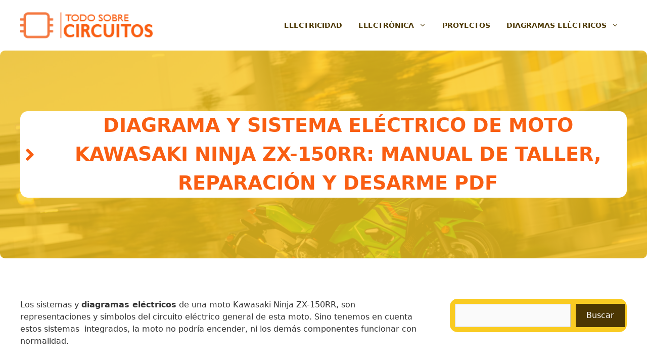

--- FILE ---
content_type: text/html; charset=utf-8
request_url: https://www.google.com/recaptcha/api2/aframe
body_size: 267
content:
<!DOCTYPE HTML><html><head><meta http-equiv="content-type" content="text/html; charset=UTF-8"></head><body><script nonce="T-JsAeOOSYAc8S787zAxvw">/** Anti-fraud and anti-abuse applications only. See google.com/recaptcha */ try{var clients={'sodar':'https://pagead2.googlesyndication.com/pagead/sodar?'};window.addEventListener("message",function(a){try{if(a.source===window.parent){var b=JSON.parse(a.data);var c=clients[b['id']];if(c){var d=document.createElement('img');d.src=c+b['params']+'&rc='+(localStorage.getItem("rc::a")?sessionStorage.getItem("rc::b"):"");window.document.body.appendChild(d);sessionStorage.setItem("rc::e",parseInt(sessionStorage.getItem("rc::e")||0)+1);localStorage.setItem("rc::h",'1769465076111');}}}catch(b){}});window.parent.postMessage("_grecaptcha_ready", "*");}catch(b){}</script></body></html>

--- FILE ---
content_type: text/css; charset=utf-8
request_url: https://www.circuitos-electricos.com/wp-content/themes/circuitos-electricos/style.css?ver=3.3.1.1701281639
body_size: 221
content:
/*
Theme Name: Circuitos Eléctricos
Theme URI: https://www.circuitos-electricos.com/
Template: generatepress
Author: Kaleidoscopio
Author URI: https://kaleidoscopio.es
Description: circuitos, eléctricos, diagramas, electricidad, electrónica
Tags: circuitos, eléctricos, diagramas, electricidad, electrónica
Version: 3.3.1.1701281639
Updated: 2023-11-29 19:13:59

*/

